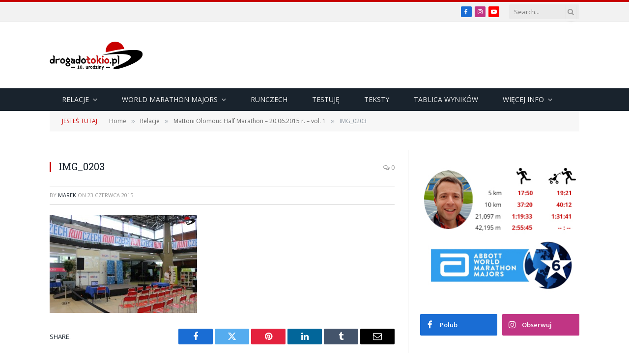

--- FILE ---
content_type: text/html; charset=UTF-8
request_url: https://drogadotokio.pl/wp-admin/admin-ajax.php
body_size: 532
content:
{"340546212774622_1517424773556974":"{\"id_post\":\"340546212774622_1517424773556974\",\"content\":\"{\\\"likes\\\":{\\\"data\\\":[{\\\"id\\\":\\\"158639341173325\\\",\\\"name\\\":\\\"Tata startuje\\\",\\\"link\\\":\\\"https:\\\\\\\/\\\\\\\/www.facebook.com\\\\\\\/158639341173325\\\"},{\\\"id\\\":\\\"3206366269482304\\\",\\\"name\\\":\\\"Marcin Otto\\\"},{\\\"id\\\":\\\"3093073407434971\\\",\\\"name\\\":\\\"Marcino \\\\u015amiatek\\\"}],\\\"paging\\\":\\\"\\\",\\\"summary\\\":{\\\"total_count\\\":7,\\\"can_like\\\":true,\\\"has_liked\\\":false}},\\\"comments\\\":{\\\"data\\\":[{\\\"id\\\":\\\"1517424773556974_1542724410284853\\\",\\\"from\\\":{\\\"id\\\":\\\"2888401391188545\\\",\\\"name\\\":\\\"Sebastian Uchnast\\\",\\\"picture\\\":{\\\"data\\\":{\\\"url\\\":\\\"https:\\\\\\\/\\\\\\\/platform-lookaside.fbsbx.com\\\\\\\/platform\\\\\\\/profilepic\\\\\\\/?eai=Aa2kxsEvBJb2Vx951CTnjZz0uYbYq_ZDQr_O6OnhhpXtulLRxWvuzhLqIj8oRXfyiPDFx9sfQJ_OjQ&psid=2888401391188545&height=50&width=50&ext=1771844851&hash=AT8KhVyuVbw0BklFqpyxkZOu\\\"}}},\\\"message\\\":\\\"Fajne te fotki robisz\\\",\\\"created_time\\\":\\\"2026-01-24T09:47:40+0000\\\",\\\"like_count\\\":0,\\\"comment_count\\\":1}],\\\"paging\\\":\\\"\\\",\\\"summary\\\":{\\\"order\\\":\\\"ranked\\\",\\\"total_count\\\":1,\\\"can_comment\\\":true}},\\\"love\\\":{\\\"data\\\":[],\\\"summary\\\":{\\\"total_count\\\":1}},\\\"wow\\\":{\\\"data\\\":[],\\\"summary\\\":{\\\"total_count\\\":0}},\\\"haha\\\":{\\\"data\\\":[],\\\"summary\\\":{\\\"total_count\\\":0}},\\\"sad\\\":{\\\"data\\\":[],\\\"summary\\\":{\\\"total_count\\\":0}},\\\"angry\\\":{\\\"data\\\":[],\\\"summary\\\":{\\\"total_count\\\":0}},\\\"id\\\":\\\"340546212774622_1517424773556974\\\"}\"}"}

--- FILE ---
content_type: text/html; charset=UTF-8
request_url: https://drogadotokio.pl/wp-admin/admin-ajax.php
body_size: -60
content:
{"resizing":{"340546212774622_1517424773556974":{"id":"340546212774622_1517424773556974","sizes":[400,250]}}}